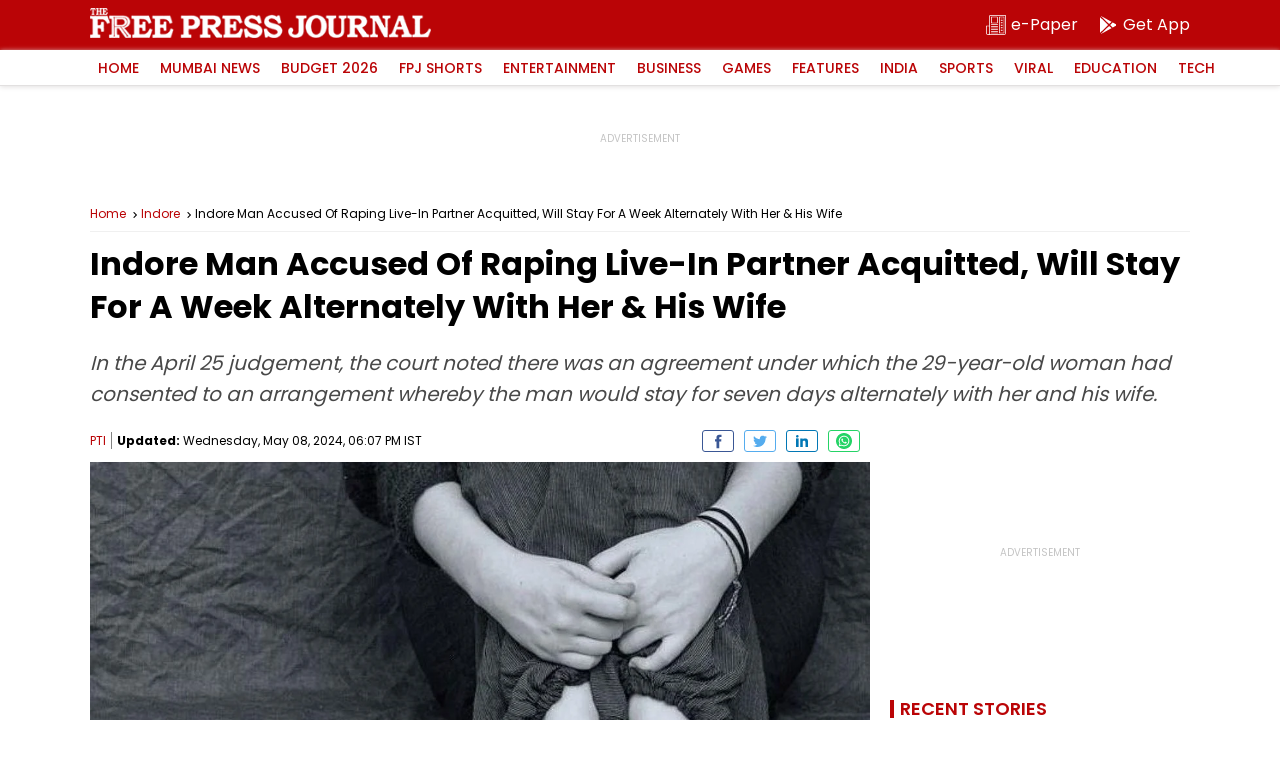

--- FILE ---
content_type: text/html; charset=utf-8
request_url: https://www.google.com/recaptcha/api2/aframe
body_size: 267
content:
<!DOCTYPE HTML><html><head><meta http-equiv="content-type" content="text/html; charset=UTF-8"></head><body><script nonce="s4F6MStYO_f4u2X_8m_koQ">/** Anti-fraud and anti-abuse applications only. See google.com/recaptcha */ try{var clients={'sodar':'https://pagead2.googlesyndication.com/pagead/sodar?'};window.addEventListener("message",function(a){try{if(a.source===window.parent){var b=JSON.parse(a.data);var c=clients[b['id']];if(c){var d=document.createElement('img');d.src=c+b['params']+'&rc='+(localStorage.getItem("rc::a")?sessionStorage.getItem("rc::b"):"");window.document.body.appendChild(d);sessionStorage.setItem("rc::e",parseInt(sessionStorage.getItem("rc::e")||0)+1);localStorage.setItem("rc::h",'1769436585590');}}}catch(b){}});window.parent.postMessage("_grecaptcha_ready", "*");}catch(b){}</script></body></html>

--- FILE ---
content_type: application/javascript; charset=utf-8
request_url: https://fundingchoicesmessages.google.com/f/AGSKWxWL_8p2GRd7eoVwcMaaTnW7G6UeXHC4djeH5sDBhzhF1yVU0JLngC0IuzSYqZnfWpcwB9Mmw-dXQiE2_7qNu5ItiWr1RACdc_Sp-oJJvY2_GtsIQEDxFCAncSBD6zS90kAoxxrqLM0yee3NF7ryrZWv_joSZoa7A0apcQAzowqpdr3Sm8zdGdW-52UC/_/bbad6./728x90-/geobox.html/sevenl_ad./ads/ad_
body_size: -1288
content:
window['6ab0609d-bfce-489a-ab2c-89eb703fe40a'] = true;